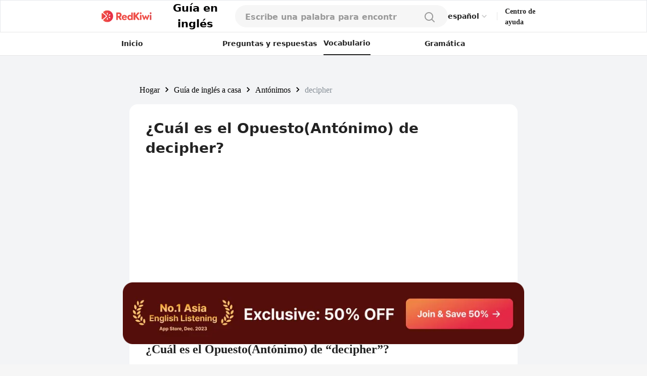

--- FILE ---
content_type: text/html; charset=utf-8
request_url: https://www.google.com/recaptcha/api2/aframe
body_size: 117
content:
<!DOCTYPE HTML><html><head><meta http-equiv="content-type" content="text/html; charset=UTF-8"></head><body><script nonce="9m53XR9kChmcds0k5-i3TA">/** Anti-fraud and anti-abuse applications only. See google.com/recaptcha */ try{var clients={'sodar':'https://pagead2.googlesyndication.com/pagead/sodar?'};window.addEventListener("message",function(a){try{if(a.source===window.parent){var b=JSON.parse(a.data);var c=clients[b['id']];if(c){var d=document.createElement('img');d.src=c+b['params']+'&rc='+(localStorage.getItem("rc::a")?sessionStorage.getItem("rc::b"):"");window.document.body.appendChild(d);sessionStorage.setItem("rc::e",parseInt(sessionStorage.getItem("rc::e")||0)+1);localStorage.setItem("rc::h",'1769066425051');}}}catch(b){}});window.parent.postMessage("_grecaptcha_ready", "*");}catch(b){}</script></body></html>

--- FILE ---
content_type: application/javascript; charset=utf-8
request_url: https://fundingchoicesmessages.google.com/f/AGSKWxV1OsPiD45tdBPqFZY_QO0kK51dqaKz3riVe0aowns7E2Boffi6TnhoZdyNk2uB9-HY_Yb0PcLGldhQu57ntBVAf0WKI59zAOGNqNF1NL0DyStvd5h3X9wtVdQHWziOrGPY3taHgp_wiPOUUFj8Ypx1WqYEpJCBQ9PPdpPNox2BgHPgcgfqXj0juL_s/_/ads/elementViewability./468x60_/ad_medium_/adverserve./afcads.
body_size: -1289
content:
window['79f28cbb-ddcd-4d1d-848b-35099ab4c32f'] = true;